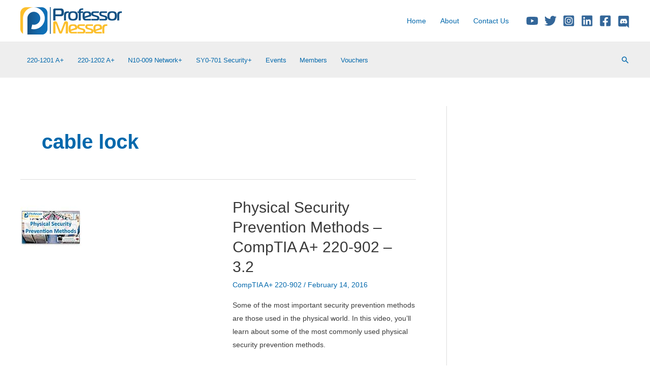

--- FILE ---
content_type: text/html; charset=utf-8
request_url: https://www.google.com/recaptcha/api2/aframe
body_size: 184
content:
<!DOCTYPE HTML><html><head><meta http-equiv="content-type" content="text/html; charset=UTF-8"></head><body><script nonce="-XJvvRBsuz9cVhz60zpr1A">/** Anti-fraud and anti-abuse applications only. See google.com/recaptcha */ try{var clients={'sodar':'https://pagead2.googlesyndication.com/pagead/sodar?'};window.addEventListener("message",function(a){try{if(a.source===window.parent){var b=JSON.parse(a.data);var c=clients[b['id']];if(c){var d=document.createElement('img');d.src=c+b['params']+'&rc='+(localStorage.getItem("rc::a")?sessionStorage.getItem("rc::b"):"");window.document.body.appendChild(d);sessionStorage.setItem("rc::e",parseInt(sessionStorage.getItem("rc::e")||0)+1);localStorage.setItem("rc::h",'1769033883897');}}}catch(b){}});window.parent.postMessage("_grecaptcha_ready", "*");}catch(b){}</script></body></html>